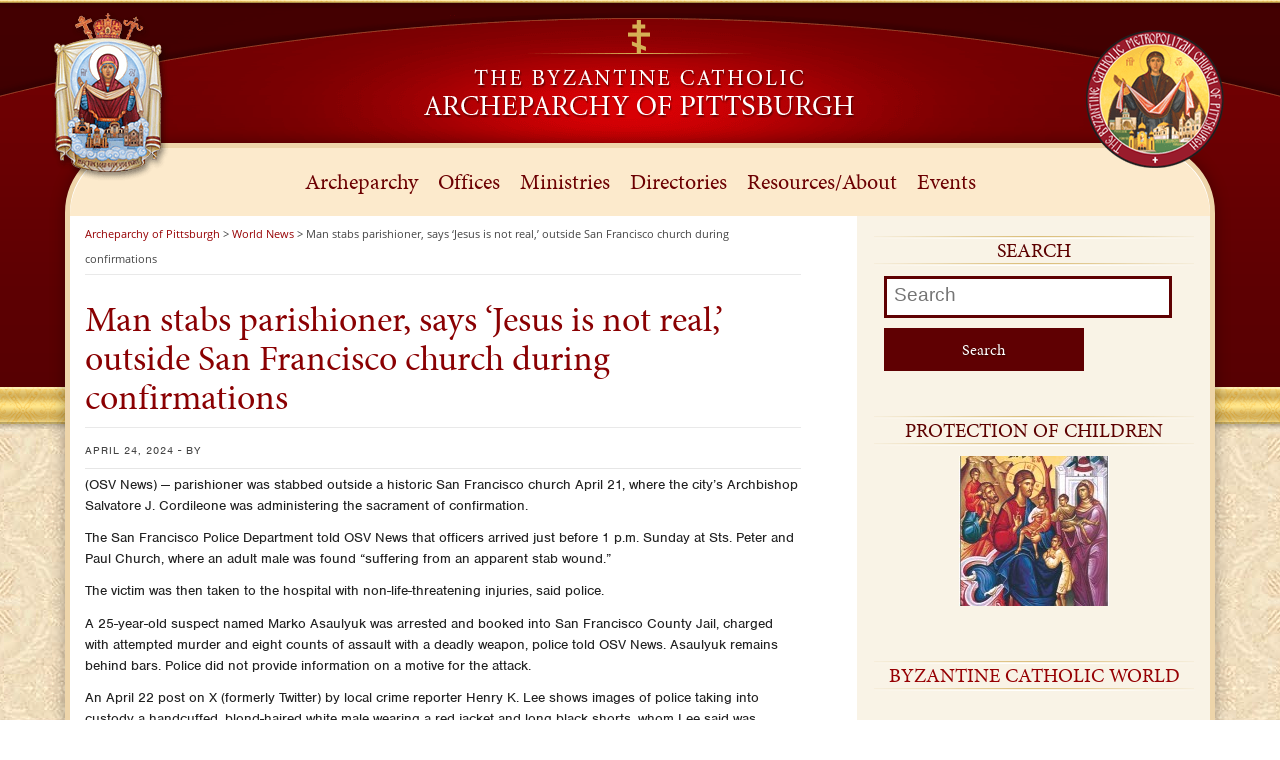

--- FILE ---
content_type: text/html; charset=UTF-8
request_url: https://archpitt.org/man-stabs-parishioner-says-jesus-is-not-real-outside-san-francisco-church-during-confirmations/
body_size: 14113
content:
<!DOCTYPE html>
<meta http-equiv="X-UA-Compatible" content="IE=9">
<!--[if IE 6]>
<html id="ie6" lang="en-US">
<![endif]-->
<!--[if IE 7]>
<html id="ie7" lang="en-US">
<![endif]-->
<!--[if IE 8]>
<html id="ie8" lang="en-US">
<![endif]-->
<!--[if !(IE 6) | !(IE 7) | !(IE 8)  ]><!-->
<html lang="en-US">
<!--<![endif]-->
<head>
<script src="//use.typekit.net/snl8ogs.js"></script>
<script>try{Typekit.load();}catch(e){}</script>
<meta charset="UTF-8" />
<meta http-equiv="X-UA-Compatible" content="IE=Edge;chrome=1" >
<meta name="viewport" content="width=device-width, initial-scale=1.0"> 
<title>Man stabs parishioner, says ‘Jesus is not real,’ outside San Francisco church during confirmations | Archeparchy of Pittsburgh</title>

<link rel="profile" href="http://gmpg.org/xfn/11" />
	<link rel="stylesheet" type="text/css" media="all" href="https://archpitt.org/wp-content/themes/archeparchy/style.css" />
	<link rel="stylesheet" href="https://archpitt.org/wp-content/themes/archeparchy/columnal.css" type="text/css" media="screen" />
	<!-- Fixes for IE -->
		<!--[if lt IE 9]>
    		<link rel="stylesheet" href="https://archpitt.org/wp-content/themes/archeparchy/ie.css" type="text/css" media="screen" />
		<![endif]-->
	<!--[if lte IE 7]>
		<link rel="stylesheet" href="https://archpitt.org/wp-content/themes/archeparchy/fixed-984px-ie.css" type="text/css" media="screen" />
	<![endif]-->
	<!-- End fixes for IE -->
    <link rel="stylesheet" href="https://archpitt.org/wp-content/themes/archeparchy/custom.css" type="text/css" media="screen" />
<link rel="pingback" href="https://archpitt.org/xmlrpc.php" />
<!--[if lt IE 9]>
<script src="https://archpitt.org/wp-content/themes/archeparchy/js/html5.js" type="text/javascript"></script>
<![endif]-->
<meta name='robots' content='max-image-preview:large' />
<link rel="alternate" type="application/rss+xml" title="Archeparchy of Pittsburgh &raquo; Feed" href="https://archpitt.org/feed/" />
<link rel="alternate" type="application/rss+xml" title="Archeparchy of Pittsburgh &raquo; Comments Feed" href="https://archpitt.org/comments/feed/" />
<link rel="alternate" type="text/calendar" title="Archeparchy of Pittsburgh &raquo; iCal Feed" href="https://archpitt.org/events/?ical=1" />
<link rel="alternate" title="oEmbed (JSON)" type="application/json+oembed" href="https://archpitt.org/wp-json/oembed/1.0/embed?url=https%3A%2F%2Farchpitt.org%2Fman-stabs-parishioner-says-jesus-is-not-real-outside-san-francisco-church-during-confirmations%2F" />
<link rel="alternate" title="oEmbed (XML)" type="text/xml+oembed" href="https://archpitt.org/wp-json/oembed/1.0/embed?url=https%3A%2F%2Farchpitt.org%2Fman-stabs-parishioner-says-jesus-is-not-real-outside-san-francisco-church-during-confirmations%2F&#038;format=xml" />
<style id='wp-img-auto-sizes-contain-inline-css' type='text/css'>
img:is([sizes=auto i],[sizes^="auto," i]){contain-intrinsic-size:3000px 1500px}
/*# sourceURL=wp-img-auto-sizes-contain-inline-css */
</style>
<link rel='stylesheet' id='embed-pdf-viewer-css' href='https://archpitt.org/wp-content/plugins/embed-pdf-viewer/css/embed-pdf-viewer.css?ver=2.4.6' type='text/css' media='screen' />
<link rel='stylesheet' id='wpra-lightbox-css' href='https://archpitt.org/wp-content/plugins/wp-rss-aggregator/core/css/jquery-colorbox.css?ver=1.4.33' type='text/css' media='all' />
<style id='wp-emoji-styles-inline-css' type='text/css'>

	img.wp-smiley, img.emoji {
		display: inline !important;
		border: none !important;
		box-shadow: none !important;
		height: 1em !important;
		width: 1em !important;
		margin: 0 0.07em !important;
		vertical-align: -0.1em !important;
		background: none !important;
		padding: 0 !important;
	}
/*# sourceURL=wp-emoji-styles-inline-css */
</style>
<link rel='stylesheet' id='mediaelement-css' href='https://archpitt.org/wp-includes/js/mediaelement/mediaelementplayer-legacy.min.css?ver=4.2.17' type='text/css' media='all' />
<link rel='stylesheet' id='wp-mediaelement-css' href='https://archpitt.org/wp-includes/js/mediaelement/wp-mediaelement.min.css?ver=6.9' type='text/css' media='all' />
<link rel='stylesheet' id='view_editor_gutenberg_frontend_assets-css' href='https://archpitt.org/wp-content/plugins/wp-views/public/css/views-frontend.css?ver=3.6.21' type='text/css' media='all' />
<style id='view_editor_gutenberg_frontend_assets-inline-css' type='text/css'>
.wpv-sort-list-dropdown.wpv-sort-list-dropdown-style-default > span.wpv-sort-list,.wpv-sort-list-dropdown.wpv-sort-list-dropdown-style-default .wpv-sort-list-item {border-color: #cdcdcd;}.wpv-sort-list-dropdown.wpv-sort-list-dropdown-style-default .wpv-sort-list-item a {color: #444;background-color: #fff;}.wpv-sort-list-dropdown.wpv-sort-list-dropdown-style-default a:hover,.wpv-sort-list-dropdown.wpv-sort-list-dropdown-style-default a:focus {color: #000;background-color: #eee;}.wpv-sort-list-dropdown.wpv-sort-list-dropdown-style-default .wpv-sort-list-item.wpv-sort-list-current a {color: #000;background-color: #eee;}
.wpv-sort-list-dropdown.wpv-sort-list-dropdown-style-default > span.wpv-sort-list,.wpv-sort-list-dropdown.wpv-sort-list-dropdown-style-default .wpv-sort-list-item {border-color: #cdcdcd;}.wpv-sort-list-dropdown.wpv-sort-list-dropdown-style-default .wpv-sort-list-item a {color: #444;background-color: #fff;}.wpv-sort-list-dropdown.wpv-sort-list-dropdown-style-default a:hover,.wpv-sort-list-dropdown.wpv-sort-list-dropdown-style-default a:focus {color: #000;background-color: #eee;}.wpv-sort-list-dropdown.wpv-sort-list-dropdown-style-default .wpv-sort-list-item.wpv-sort-list-current a {color: #000;background-color: #eee;}.wpv-sort-list-dropdown.wpv-sort-list-dropdown-style-grey > span.wpv-sort-list,.wpv-sort-list-dropdown.wpv-sort-list-dropdown-style-grey .wpv-sort-list-item {border-color: #cdcdcd;}.wpv-sort-list-dropdown.wpv-sort-list-dropdown-style-grey .wpv-sort-list-item a {color: #444;background-color: #eeeeee;}.wpv-sort-list-dropdown.wpv-sort-list-dropdown-style-grey a:hover,.wpv-sort-list-dropdown.wpv-sort-list-dropdown-style-grey a:focus {color: #000;background-color: #e5e5e5;}.wpv-sort-list-dropdown.wpv-sort-list-dropdown-style-grey .wpv-sort-list-item.wpv-sort-list-current a {color: #000;background-color: #e5e5e5;}
.wpv-sort-list-dropdown.wpv-sort-list-dropdown-style-default > span.wpv-sort-list,.wpv-sort-list-dropdown.wpv-sort-list-dropdown-style-default .wpv-sort-list-item {border-color: #cdcdcd;}.wpv-sort-list-dropdown.wpv-sort-list-dropdown-style-default .wpv-sort-list-item a {color: #444;background-color: #fff;}.wpv-sort-list-dropdown.wpv-sort-list-dropdown-style-default a:hover,.wpv-sort-list-dropdown.wpv-sort-list-dropdown-style-default a:focus {color: #000;background-color: #eee;}.wpv-sort-list-dropdown.wpv-sort-list-dropdown-style-default .wpv-sort-list-item.wpv-sort-list-current a {color: #000;background-color: #eee;}.wpv-sort-list-dropdown.wpv-sort-list-dropdown-style-grey > span.wpv-sort-list,.wpv-sort-list-dropdown.wpv-sort-list-dropdown-style-grey .wpv-sort-list-item {border-color: #cdcdcd;}.wpv-sort-list-dropdown.wpv-sort-list-dropdown-style-grey .wpv-sort-list-item a {color: #444;background-color: #eeeeee;}.wpv-sort-list-dropdown.wpv-sort-list-dropdown-style-grey a:hover,.wpv-sort-list-dropdown.wpv-sort-list-dropdown-style-grey a:focus {color: #000;background-color: #e5e5e5;}.wpv-sort-list-dropdown.wpv-sort-list-dropdown-style-grey .wpv-sort-list-item.wpv-sort-list-current a {color: #000;background-color: #e5e5e5;}.wpv-sort-list-dropdown.wpv-sort-list-dropdown-style-blue > span.wpv-sort-list,.wpv-sort-list-dropdown.wpv-sort-list-dropdown-style-blue .wpv-sort-list-item {border-color: #0099cc;}.wpv-sort-list-dropdown.wpv-sort-list-dropdown-style-blue .wpv-sort-list-item a {color: #444;background-color: #cbddeb;}.wpv-sort-list-dropdown.wpv-sort-list-dropdown-style-blue a:hover,.wpv-sort-list-dropdown.wpv-sort-list-dropdown-style-blue a:focus {color: #000;background-color: #95bedd;}.wpv-sort-list-dropdown.wpv-sort-list-dropdown-style-blue .wpv-sort-list-item.wpv-sort-list-current a {color: #000;background-color: #95bedd;}
/*# sourceURL=view_editor_gutenberg_frontend_assets-inline-css */
</style>
<link rel='stylesheet' id='pta_directory-style-css' href='https://archpitt.org/wp-content/plugins/pta-member-directory/includes/css/pta-contact-form.css?ver=6.9' type='text/css' media='all' />
<link rel='stylesheet' id='toolset-maps-fixes-css' href='//archpitt.org/wp-content/plugins/toolset-maps/resources/css/toolset_maps_fixes.css?ver=2.2.1' type='text/css' media='all' />
<link rel='stylesheet' id='ubermenu-css' href='https://archpitt.org/wp-content/plugins/ubermenu/pro/assets/css/ubermenu.min.css?ver=3.8.5' type='text/css' media='all' />
<link rel='stylesheet' id='ubermenu-vanilla-css' href='https://archpitt.org/wp-content/plugins/ubermenu/assets/css/skins/vanilla.css?ver=6.9' type='text/css' media='all' />
<link rel='stylesheet' id='ubermenu-font-awesome-all-css' href='https://archpitt.org/wp-content/plugins/ubermenu/assets/fontawesome/css/all.min.css?ver=6.9' type='text/css' media='all' />
<link rel='stylesheet' id='afg_swipebox_css-css' href='https://archpitt.org/wp-content/plugins/awesome-flickr-gallery-plugin/swipebox/css/swipebox.min.css?ver=6.9' type='text/css' media='all' />
<link rel='stylesheet' id='afg_css-css' href='https://archpitt.org/wp-content/plugins/awesome-flickr-gallery-plugin/afg.css?ver=6.9' type='text/css' media='all' />
<script type="text/javascript" src="https://archpitt.org/wp-content/plugins/wp-views/vendor/toolset/common-es/public/toolset-common-es-frontend.js?ver=175000" id="toolset-common-es-frontend-js"></script>
<script type="text/javascript" src="https://archpitt.org/wp-includes/js/jquery/jquery.min.js?ver=3.7.1" id="jquery-core-js"></script>
<script type="text/javascript" src="https://archpitt.org/wp-includes/js/jquery/jquery-migrate.min.js?ver=3.4.1" id="jquery-migrate-js"></script>
<script type="text/javascript" src="//archpitt.org/wp-content/plugins/revslider/sr6/assets/js/rbtools.min.js?ver=6.7.40" async id="tp-tools-js"></script>
<script type="text/javascript" src="//archpitt.org/wp-content/plugins/revslider/sr6/assets/js/rs6.min.js?ver=6.7.40" async id="revmin-js"></script>
<script type="text/javascript" src="https://archpitt.org/wp-content/plugins/awesome-flickr-gallery-plugin/swipebox/js/jquery.swipebox.min.js?ver=6.9" id="afg_swipebox_script-js"></script>
<script type="text/javascript" src="https://archpitt.org/wp-content/plugins/awesome-flickr-gallery-plugin/swipebox/myswipebox.js?ver=6.9" id="afg_swipebox_js-js"></script>
<link rel="https://api.w.org/" href="https://archpitt.org/wp-json/" /><link rel="alternate" title="JSON" type="application/json" href="https://archpitt.org/wp-json/wp/v2/posts/67871" /><link rel="EditURI" type="application/rsd+xml" title="RSD" href="https://archpitt.org/xmlrpc.php?rsd" />
<link rel="canonical" href="https://archpitt.org/man-stabs-parishioner-says-jesus-is-not-real-outside-san-francisco-church-during-confirmations/" />
<link rel='shortlink' href='https://archpitt.org/?p=67871' />
<style type="text/css">/* Start writing your custom CSS here */</style><script type='text/javascript' data-cfasync='false'>var _mmunch = {'front': false, 'page': false, 'post': false, 'category': false, 'author': false, 'search': false, 'attachment': false, 'tag': false};_mmunch['post'] = true; _mmunch['postData'] = {"ID":67871,"post_name":"man-stabs-parishioner-says-jesus-is-not-real-outside-san-francisco-church-during-confirmations","post_title":"Man stabs parishioner, says \u2018Jesus is not real,\u2019 outside San Francisco church during confirmations","post_type":"post","post_author":"4","post_status":"publish"}; _mmunch['postCategories'] = [{"term_id":158,"name":"World News","slug":"world-news","term_group":0,"term_taxonomy_id":158,"taxonomy":"category","description":"","parent":0,"count":12867,"filter":"raw","cat_ID":158,"category_count":12867,"category_description":"","cat_name":"World News","category_nicename":"world-news","category_parent":0}]; _mmunch['postTags'] = false; _mmunch['postAuthor'] = {"name":"","ID":""};</script><script data-cfasync="false" src="//a.mailmunch.co/app/v1/site.js" id="mailmunch-script" data-plugin="mc_mm" data-mailmunch-site-id="83329" async></script><style id="ubermenu-custom-generated-css">
/** Font Awesome 4 Compatibility **/
.fa{font-style:normal;font-variant:normal;font-weight:normal;font-family:FontAwesome;}

/** UberMenu Custom Menu Styles (Customizer) **/
/* main */
 .ubermenu-main .ubermenu-item-level-0 > .ubermenu-target { font-size:22px; text-transform:none; color:#6c0002; padding-left:10px; padding-right:10px; }
 .ubermenu-main .ubermenu-nav .ubermenu-item.ubermenu-item-level-0 > .ubermenu-target { font-weight:normal; }
 .ubermenu.ubermenu-main .ubermenu-item-level-0:hover > .ubermenu-target, .ubermenu-main .ubermenu-item-level-0.ubermenu-active > .ubermenu-target { color:#a0002a; }
 .ubermenu-main .ubermenu-item-level-0 > .ubermenu-target, .ubermenu-main .ubermenu-item-level-0 > .ubermenu-custom-content.ubermenu-custom-content-padded { padding-top:20px; padding-bottom:20px; }
 .ubermenu-main.ubermenu-sub-indicators .ubermenu-item-level-0.ubermenu-has-submenu-drop > .ubermenu-target:not(.ubermenu-noindicator) { padding-right:25px; }
 .ubermenu-main.ubermenu-sub-indicators .ubermenu-item-level-0.ubermenu-has-submenu-drop > .ubermenu-target.ubermenu-noindicator { padding-right:10px; }
 .ubermenu-main .ubermenu-submenu.ubermenu-submenu-drop { background-color:#fcf2e3; border:1px solid #edcc93; }
 .ubermenu-main .ubermenu-submenu .ubermenu-item-header > .ubermenu-target { color:#0a0a0a; }
 .ubermenu-main .ubermenu-submenu .ubermenu-item-header > .ubermenu-target:hover { color:#771515; }
 .ubermenu-main .ubermenu-submenu .ubermenu-item-header.ubermenu-current-menu-item > .ubermenu-target { color:#c40b0b; }
 .ubermenu-main .ubermenu-nav .ubermenu-submenu .ubermenu-item-header > .ubermenu-target { font-weight:bold; }
 .ubermenu-main .ubermenu-submenu .ubermenu-item-header.ubermenu-has-submenu-stack > .ubermenu-target { border-bottom:1px solid #ededed; }
 .ubermenu-main .ubermenu-item-normal > .ubermenu-target { color:#282828; }
 .ubermenu.ubermenu-main .ubermenu-item-normal > .ubermenu-target:hover, .ubermenu.ubermenu-main .ubermenu-item-normal.ubermenu-active > .ubermenu-target { color:#ffffff; background-color:#6c0002; }
 .ubermenu-main .ubermenu-item-normal.ubermenu-current-menu-item > .ubermenu-target { color:#770707; }


/** UberMenu Custom Menu Item Styles (Menu Item Settings) **/
/* 1955 */   .ubermenu .ubermenu-submenu.ubermenu-submenu-id-1955 { padding:0 0 10px 0; }

/* Status: Loaded from Transient */

</style><meta name="tec-api-version" content="v1"><meta name="tec-api-origin" content="https://archpitt.org"><link rel="alternate" href="https://archpitt.org/wp-json/tribe/events/v1/" /> <script> window.addEventListener("load",function(){ var c={script:false,link:false}; function ls(s) { if(!['script','link'].includes(s)||c[s]){return;}c[s]=true; var d=document,f=d.getElementsByTagName(s)[0],j=d.createElement(s); if(s==='script'){j.async=true;j.src='https://archpitt.org/wp-content/plugins/wp-views/vendor/toolset/blocks/public/js/frontend.js?v=1.6.17';}else{ j.rel='stylesheet';j.href='https://archpitt.org/wp-content/plugins/wp-views/vendor/toolset/blocks/public/css/style.css?v=1.6.17';} f.parentNode.insertBefore(j, f); }; function ex(){ls('script');ls('link')} window.addEventListener("scroll", ex, {once: true}); if (('IntersectionObserver' in window) && ('IntersectionObserverEntry' in window) && ('intersectionRatio' in window.IntersectionObserverEntry.prototype)) { var i = 0, fb = document.querySelectorAll("[class^='tb-']"), o = new IntersectionObserver(es => { es.forEach(e => { o.unobserve(e.target); if (e.intersectionRatio > 0) { ex();o.disconnect();}else{ i++;if(fb.length>i){o.observe(fb[i])}} }) }); if (fb.length) { o.observe(fb[i]) } } }) </script>
	<noscript>
		<link rel="stylesheet" href="https://archpitt.org/wp-content/plugins/wp-views/vendor/toolset/blocks/public/css/style.css">
	</noscript><meta name="generator" content="Powered by Slider Revolution 6.7.40 - responsive, Mobile-Friendly Slider Plugin for WordPress with comfortable drag and drop interface." />
<script>function setREVStartSize(e){
			//window.requestAnimationFrame(function() {
				window.RSIW = window.RSIW===undefined ? window.innerWidth : window.RSIW;
				window.RSIH = window.RSIH===undefined ? window.innerHeight : window.RSIH;
				try {
					var pw = document.getElementById(e.c).parentNode.offsetWidth,
						newh;
					pw = pw===0 || isNaN(pw) || (e.l=="fullwidth" || e.layout=="fullwidth") ? window.RSIW : pw;
					e.tabw = e.tabw===undefined ? 0 : parseInt(e.tabw);
					e.thumbw = e.thumbw===undefined ? 0 : parseInt(e.thumbw);
					e.tabh = e.tabh===undefined ? 0 : parseInt(e.tabh);
					e.thumbh = e.thumbh===undefined ? 0 : parseInt(e.thumbh);
					e.tabhide = e.tabhide===undefined ? 0 : parseInt(e.tabhide);
					e.thumbhide = e.thumbhide===undefined ? 0 : parseInt(e.thumbhide);
					e.mh = e.mh===undefined || e.mh=="" || e.mh==="auto" ? 0 : parseInt(e.mh,0);
					if(e.layout==="fullscreen" || e.l==="fullscreen")
						newh = Math.max(e.mh,window.RSIH);
					else{
						e.gw = Array.isArray(e.gw) ? e.gw : [e.gw];
						for (var i in e.rl) if (e.gw[i]===undefined || e.gw[i]===0) e.gw[i] = e.gw[i-1];
						e.gh = e.el===undefined || e.el==="" || (Array.isArray(e.el) && e.el.length==0)? e.gh : e.el;
						e.gh = Array.isArray(e.gh) ? e.gh : [e.gh];
						for (var i in e.rl) if (e.gh[i]===undefined || e.gh[i]===0) e.gh[i] = e.gh[i-1];
											
						var nl = new Array(e.rl.length),
							ix = 0,
							sl;
						e.tabw = e.tabhide>=pw ? 0 : e.tabw;
						e.thumbw = e.thumbhide>=pw ? 0 : e.thumbw;
						e.tabh = e.tabhide>=pw ? 0 : e.tabh;
						e.thumbh = e.thumbhide>=pw ? 0 : e.thumbh;
						for (var i in e.rl) nl[i] = e.rl[i]<window.RSIW ? 0 : e.rl[i];
						sl = nl[0];
						for (var i in nl) if (sl>nl[i] && nl[i]>0) { sl = nl[i]; ix=i;}
						var m = pw>(e.gw[ix]+e.tabw+e.thumbw) ? 1 : (pw-(e.tabw+e.thumbw)) / (e.gw[ix]);
						newh =  (e.gh[ix] * m) + (e.tabh + e.thumbh);
					}
					var el = document.getElementById(e.c);
					if (el!==null && el) el.style.height = newh+"px";
					el = document.getElementById(e.c+"_wrapper");
					if (el!==null && el) {
						el.style.height = newh+"px";
						el.style.display = "block";
					}
				} catch(e){
					console.log("Failure at Presize of Slider:" + e)
				}
			//});
		  };</script>
		<style type="text/css" id="wp-custom-css">
			.ubermenu, .ubermenu-nav {
    z-index: auto;
}
.simcal-day-number {
    background: #5f0002!important;
}

.single-calendar .col_4 {
		display: none;
}

.single-calendar .calendar {
	width: 100%;
	margin-right:0
}

.simcal-today .simcal-events-dots {
	background: rgba(0,0,0,.1);
}

.simcal-default-calendar-grid.simcal-default-calendar-light .simcal-event:hover {
	text-decoration:none
}		</style>
		<meta name="google-site-verification" content="iIcEVxfmTpeno25JjfRGPlHaf_wA227lOpjS6mmfQxg" />
<!-- Global site tag (gtag.js) - Google Analytics -->
<script async src="https://www.googletagmanager.com/gtag/js?id=UA-65387216-1"></script>
<script>
  window.dataLayer = window.dataLayer || [];
  function gtag(){dataLayer.push(arguments);}
  gtag('js', new Date());

  gtag('config', 'UA-65387216-1');
</script>

<link rel='stylesheet' id='rs-plugin-settings-css' href='//archpitt.org/wp-content/plugins/revslider/sr6/assets/css/rs6.css?ver=6.7.40' type='text/css' media='all' />
<style id='rs-plugin-settings-inline-css' type='text/css'>
.tp-caption a{color:#ff7302;text-shadow:none;-webkit-transition:all 0.2s ease-out;-moz-transition:all 0.2s ease-out;-o-transition:all 0.2s ease-out;-ms-transition:all 0.2s ease-out}.tp-caption a:hover{color:#ffa902}
/*# sourceURL=rs-plugin-settings-inline-css */
</style>
</head>

<body class="wp-singular post-template-default single single-post postid-67871 single-format-standard wp-theme-archeparchy tribe-no-js singular">
<div id="fb-root"></div>
<script>(function(d, s, id) {
  var js, fjs = d.getElementsByTagName(s)[0];
  if (d.getElementById(id)) return;
  js = d.createElement(s); js.id = id;
  js.src = "//connect.facebook.net/en_US/sdk.js#xfbml=1&version=v2.4";
  fjs.parentNode.insertBefore(js, fjs);
}(document, 'script', 'facebook-jssdk'));</script>
	
<div class="container masthead_container">
	<div class="row" style="overflow: visible;">
    	<div class="col_2">&nbsp;
        	<img class="top_logo top_left_logo" src="https://archpitt.org/wp-content/themes/archeparchy/images/ABWseal-official.png" alt=""/>
        </div><!--col_1-->
    	<div class="col_8">
        	<a href="https://archpitt.org"><img class="site_logo" src="https://archpitt.org/wp-content/themes/archeparchy/images/site_logo.png"  alt=""/></a>
        </div><!--col_10-->
    	<div class="col_2 last">&nbsp;
        	<img class="top_logo top_right_logo" src="https://archpitt.org/wp-content/themes/archeparchy/images/metropolitan-church-logo-2010.png" alt=""/>
        </div><!--col_1-->
        <div class="clear"></div>
    </div><!--row-->
</div><!--container masthead_container-->
<div class="white_paper">
<div class="container nav_container">
	<div class="row" style="overflow: visible;">
    	<div class="col_12">
        	
<!-- UberMenu [Configuration:main] [Theme Loc:primary] [Integration:auto] -->
<a class="ubermenu-responsive-toggle ubermenu-responsive-toggle-main ubermenu-skin-vanilla ubermenu-loc-primary ubermenu-responsive-toggle-content-align-left ubermenu-responsive-toggle-align-full " tabindex="0" data-ubermenu-target="ubermenu-main-107-primary-2"   aria-label="Toggle 1-Primary"><i class="fas fa-bars" ></i>Menu</a><nav id="ubermenu-main-107-primary-2" class="ubermenu ubermenu-nojs ubermenu-main ubermenu-menu-107 ubermenu-loc-primary ubermenu-responsive ubermenu-responsive-default ubermenu-responsive-collapse ubermenu-horizontal ubermenu-transition-shift ubermenu-trigger-hover_intent ubermenu-skin-vanilla  ubermenu-bar-align-full ubermenu-items-align-center ubermenu-bound ubermenu-disable-submenu-scroll ubermenu-retractors-responsive ubermenu-submenu-indicator-closes"><ul id="ubermenu-nav-main-107-primary" class="ubermenu-nav" data-title="1-Primary"><li id="menu-item-1954" class="ubermenu-item ubermenu-item-type-post_type ubermenu-item-object-post ubermenu-item-has-children ubermenu-item-1954 ubermenu-item-level-0 ubermenu-column ubermenu-column-auto ubermenu-has-submenu-drop ubermenu-has-submenu-flyout" ><span class="ubermenu-target ubermenu-item-layout-default ubermenu-item-layout-text_only" tabindex="0"><span class="ubermenu-target-title ubermenu-target-text">Archeparchy</span></span><ul  class="ubermenu-submenu ubermenu-submenu-id-1954 ubermenu-submenu-type-flyout ubermenu-submenu-drop ubermenu-submenu-align-left_edge_item"  ><li id="menu-item-1963" class="ubermenu-item ubermenu-item-type-post_type ubermenu-item-object-post ubermenu-item-has-children ubermenu-item-1963 ubermenu-item-auto ubermenu-item-normal ubermenu-item-level-1 ubermenu-has-submenu-drop ubermenu-has-submenu-flyout" ><a class="ubermenu-target ubermenu-item-layout-default ubermenu-item-layout-text_only" href="https://archpitt.org/metropolitan-archbishop/"><span class="ubermenu-target-title ubermenu-target-text">Archbishop</span></a><ul  class="ubermenu-submenu ubermenu-submenu-id-1963 ubermenu-submenu-type-flyout ubermenu-submenu-drop ubermenu-submenu-align-left_edge_item"  ><li id="menu-item-1983" class="ubermenu-item ubermenu-item-type-taxonomy ubermenu-item-object-category ubermenu-item-1983 ubermenu-item-auto ubermenu-item-normal ubermenu-item-level-2" ><a class="ubermenu-target ubermenu-item-layout-default ubermenu-item-layout-text_only" href="https://archpitt.org/category/archeparchy/announcements/"><span class="ubermenu-target-title ubermenu-target-text">Official Announcements</span></a></li><li id="menu-item-1989" class="ubermenu-item ubermenu-item-type-post_type ubermenu-item-object-post ubermenu-item-1989 ubermenu-item-auto ubermenu-item-normal ubermenu-item-level-2" ><a class="ubermenu-target ubermenu-item-layout-default ubermenu-item-layout-text_only" href="https://archpitt.org/official-appointments/"><span class="ubermenu-target-title ubermenu-target-text">Official Appointments</span></a></li><li id="menu-item-1997" class="ubermenu-item ubermenu-item-type-taxonomy ubermenu-item-object-category ubermenu-item-1997 ubermenu-item-auto ubermenu-item-normal ubermenu-item-level-2" ><a class="ubermenu-target ubermenu-item-layout-default ubermenu-item-layout-text_only" href="https://archpitt.org/category/archeparchy/statements/"><span class="ubermenu-target-title ubermenu-target-text">Official Statements</span></a></li><li id="menu-item-2002" class="ubermenu-item ubermenu-item-type-post_type ubermenu-item-object-post ubermenu-item-2002 ubermenu-item-auto ubermenu-item-normal ubermenu-item-level-2" ><a class="ubermenu-target ubermenu-item-layout-default ubermenu-item-layout-text_only" href="https://archpitt.org/homilies/"><span class="ubermenu-target-title ubermenu-target-text">Homilies</span></a></li><li id="menu-item-2007" class="ubermenu-item ubermenu-item-type-taxonomy ubermenu-item-object-category ubermenu-item-2007 ubermenu-item-auto ubermenu-item-normal ubermenu-item-level-2" ><a class="ubermenu-target ubermenu-item-layout-default ubermenu-item-layout-text_only" href="https://archpitt.org/category/archeparchy/archbishop/pastorals/"><span class="ubermenu-target-title ubermenu-target-text">Pastoral Letters</span></a></li><li class="ubermenu-retractor ubermenu-retractor-mobile"><i class="fas fa-times"></i> Close</li></ul></li><li id="menu-item-1967" class="ubermenu-item ubermenu-item-type-post_type ubermenu-item-object-post ubermenu-item-has-children ubermenu-item-1967 ubermenu-item-auto ubermenu-item-normal ubermenu-item-level-1 ubermenu-has-submenu-drop ubermenu-has-submenu-flyout" ><a class="ubermenu-target ubermenu-item-layout-default ubermenu-item-layout-text_only" href="https://archpitt.org/officials/"><span class="ubermenu-target-title ubermenu-target-text">Officials</span></a><ul  class="ubermenu-submenu ubermenu-submenu-id-1967 ubermenu-submenu-type-flyout ubermenu-submenu-drop ubermenu-submenu-align-left_edge_item"  ><li id="menu-item-4882" class="ubermenu-item ubermenu-item-type-post_type ubermenu-item-object-page ubermenu-item-4882 ubermenu-item-auto ubermenu-item-normal ubermenu-item-level-2" ><a class="ubermenu-target ubermenu-item-layout-default ubermenu-item-layout-text_only" href="https://archpitt.org/curia/"><span class="ubermenu-target-title ubermenu-target-text">Curia</span></a></li><li id="menu-item-4886" class="ubermenu-item ubermenu-item-type-post_type ubermenu-item-object-page ubermenu-item-4886 ubermenu-item-auto ubermenu-item-normal ubermenu-item-level-2" ><a class="ubermenu-target ubermenu-item-layout-default ubermenu-item-layout-text_only" href="https://archpitt.org/consultors/"><span class="ubermenu-target-title ubermenu-target-text">Consultors</span></a></li><li id="menu-item-4893" class="ubermenu-item ubermenu-item-type-post_type ubermenu-item-object-page ubermenu-item-4893 ubermenu-item-auto ubermenu-item-normal ubermenu-item-level-2" ><a class="ubermenu-target ubermenu-item-layout-default ubermenu-item-layout-text_only" href="https://archpitt.org/finance-council/"><span class="ubermenu-target-title ubermenu-target-text">Finance Council</span></a></li><li id="menu-item-4898" class="ubermenu-item ubermenu-item-type-post_type ubermenu-item-object-page ubermenu-item-4898 ubermenu-item-auto ubermenu-item-normal ubermenu-item-level-2" ><a class="ubermenu-target ubermenu-item-layout-default ubermenu-item-layout-text_only" href="https://archpitt.org/presbyteral-council/"><span class="ubermenu-target-title ubermenu-target-text">Presbyteral Council</span></a></li><li id="menu-item-4963" class="ubermenu-item ubermenu-item-type-post_type ubermenu-item-object-page ubermenu-item-4963 ubermenu-item-auto ubermenu-item-normal ubermenu-item-level-2" ><a class="ubermenu-target ubermenu-item-layout-default ubermenu-item-layout-text_only" href="https://archpitt.org/tribunal/"><span class="ubermenu-target-title ubermenu-target-text">Tribunal</span></a></li><li id="menu-item-4958" class="ubermenu-item ubermenu-item-type-post_type ubermenu-item-object-page ubermenu-item-4958 ubermenu-item-auto ubermenu-item-normal ubermenu-item-level-2" ><a class="ubermenu-target ubermenu-item-layout-default ubermenu-item-layout-text_only" href="https://archpitt.org/protopresbyters/"><span class="ubermenu-target-title ubermenu-target-text">Protopresbyters</span></a></li><li class="ubermenu-retractor ubermenu-retractor-mobile"><i class="fas fa-times"></i> Close</li></ul></li><li id="menu-item-1969" class="ubermenu-item ubermenu-item-type-post_type ubermenu-item-object-post ubermenu-item-has-children ubermenu-item-1969 ubermenu-item-auto ubermenu-item-normal ubermenu-item-level-1 ubermenu-has-submenu-drop ubermenu-has-submenu-flyout" ><a class="ubermenu-target ubermenu-item-layout-default ubermenu-item-layout-text_only" href="https://archpitt.org/boards/"><span class="ubermenu-target-title ubermenu-target-text">Boards</span></a><ul  class="ubermenu-submenu ubermenu-submenu-id-1969 ubermenu-submenu-type-flyout ubermenu-submenu-drop ubermenu-submenu-align-left_edge_item"  ><li id="menu-item-4969" class="ubermenu-item ubermenu-item-type-post_type ubermenu-item-object-page ubermenu-item-4969 ubermenu-item-auto ubermenu-item-normal ubermenu-item-level-2" ><a class="ubermenu-target ubermenu-item-layout-default ubermenu-item-layout-text_only" href="https://archpitt.org/clergy-pension-board/"><span class="ubermenu-target-title ubermenu-target-text">Clergy Pension Board</span></a></li><li id="menu-item-4968" class="ubermenu-item ubermenu-item-type-post_type ubermenu-item-object-page ubermenu-item-4968 ubermenu-item-auto ubermenu-item-normal ubermenu-item-level-2" ><a class="ubermenu-target ubermenu-item-layout-default ubermenu-item-layout-text_only" href="https://archpitt.org/clergy-placement-board/"><span class="ubermenu-target-title ubermenu-target-text">Clergy Placement Board</span></a></li><li class="ubermenu-retractor ubermenu-retractor-mobile"><i class="fas fa-times"></i> Close</li></ul></li><li id="menu-item-4982" class="ubermenu-item ubermenu-item-type-post_type ubermenu-item-object-page ubermenu-item-4982 ubermenu-item-auto ubermenu-item-normal ubermenu-item-level-1" ><a class="ubermenu-target ubermenu-item-layout-default ubermenu-item-layout-text_only" href="https://archpitt.org/building-and-renovation/"><span class="ubermenu-target-title ubermenu-target-text">Building and Renovation</span></a></li><li id="menu-item-4980" class="ubermenu-item ubermenu-item-type-post_type ubermenu-item-object-page ubermenu-item-4980 ubermenu-item-auto ubermenu-item-normal ubermenu-item-level-1" ><a class="ubermenu-target ubermenu-item-layout-default ubermenu-item-layout-text_only" href="https://archpitt.org/liturgy/"><span class="ubermenu-target-title ubermenu-target-text">Liturgy</span></a></li><li id="menu-item-4979" class="ubermenu-item ubermenu-item-type-post_type ubermenu-item-object-page ubermenu-item-4979 ubermenu-item-auto ubermenu-item-normal ubermenu-item-level-1" ><a class="ubermenu-target ubermenu-item-layout-default ubermenu-item-layout-text_only" href="https://archpitt.org/renewal-and-revitalization/"><span class="ubermenu-target-title ubermenu-target-text">Renewal and Revitalization</span></a></li><li id="menu-item-4991" class="ubermenu-item ubermenu-item-type-post_type ubermenu-item-object-page ubermenu-item-4991 ubermenu-item-auto ubermenu-item-normal ubermenu-item-level-1" ><a class="ubermenu-target ubermenu-item-layout-default ubermenu-item-layout-text_only" href="https://archpitt.org/chancery/"><span class="ubermenu-target-title ubermenu-target-text">Chancery</span></a></li><li id="menu-item-4990" class="ubermenu-item ubermenu-item-type-post_type ubermenu-item-object-page ubermenu-item-4990 ubermenu-item-auto ubermenu-item-normal ubermenu-item-level-1" ><a class="ubermenu-target ubermenu-item-layout-default ubermenu-item-layout-text_only" href="https://archpitt.org/cathedral/"><span class="ubermenu-target-title ubermenu-target-text">Cathedral</span></a></li><li id="menu-item-4989" class="ubermenu-item ubermenu-item-type-post_type ubermenu-item-object-page ubermenu-item-4989 ubermenu-item-auto ubermenu-item-normal ubermenu-item-level-1" ><a class="ubermenu-target ubermenu-item-layout-default ubermenu-item-layout-text_only" href="https://archpitt.org/seminary/"><span class="ubermenu-target-title ubermenu-target-text">Seminary</span></a></li><li id="menu-item-22807" class="ubermenu-item ubermenu-item-type-post_type ubermenu-item-object-post ubermenu-item-22807 ubermenu-item-auto ubermenu-item-normal ubermenu-item-level-1" ><a class="ubermenu-target ubermenu-item-layout-default ubermenu-item-layout-text_only" href="https://archpitt.org/privacy-notice/"><span class="ubermenu-target-title ubermenu-target-text">Eastern Catholic Benefit Plan</span></a></li><li class="ubermenu-retractor ubermenu-retractor-mobile"><i class="fas fa-times"></i> Close</li></ul></li><li id="menu-item-1955" class="ubermenu-item ubermenu-item-type-post_type ubermenu-item-object-post ubermenu-item-has-children ubermenu-item-1955 ubermenu-item-level-0 ubermenu-column ubermenu-column-natural ubermenu-has-submenu-drop ubermenu-has-submenu-mega" ><span class="ubermenu-target ubermenu-item-layout-default ubermenu-item-layout-text_only" tabindex="0"><span class="ubermenu-target-title ubermenu-target-text">Offices</span></span><ul  class="ubermenu-submenu ubermenu-submenu-id-1955 ubermenu-submenu-type-mega ubermenu-submenu-drop ubermenu-submenu-align-center ubermenu-autoclear ubermenu-submenu-padded"  ><li id="menu-item-6613" class="ubermenu-item ubermenu-item-type-post_type ubermenu-item-object-page ubermenu-item-6613 ubermenu-item-auto ubermenu-item-header ubermenu-item-level-1 ubermenu-column ubermenu-column-1-6" ><a class="ubermenu-target ubermenu-item-layout-default ubermenu-item-layout-text_only" href="https://archpitt.org/archives/"><span class="ubermenu-target-title ubermenu-target-text">Archives</span></a></li><li id="menu-item-5248" class="ubermenu-item ubermenu-item-type-post_type ubermenu-item-object-page ubermenu-item-has-children ubermenu-item-5248 ubermenu-item-auto ubermenu-item-header ubermenu-item-level-1 ubermenu-column ubermenu-column-1-6 ubermenu-has-submenu-stack" ><a class="ubermenu-target ubermenu-item-layout-default ubermenu-item-layout-text_only" href="https://archpitt.org/clergy/"><span class="ubermenu-target-title ubermenu-target-text">Clergy</span></a><ul  class="ubermenu-submenu ubermenu-submenu-id-5248 ubermenu-submenu-type-stack"  ><li id="menu-item-5005" class="ubermenu-item ubermenu-item-type-post_type ubermenu-item-object-page ubermenu-item-5005 ubermenu-item-auto ubermenu-item-normal ubermenu-item-level-2 ubermenu-column ubermenu-column-auto" ><a class="ubermenu-target ubermenu-item-layout-default ubermenu-item-layout-text_only" href="https://archpitt.org/clergy-pension-office/"><span class="ubermenu-target-title ubermenu-target-text">Clergy Pension Office</span></a></li></ul></li><li id="menu-item-5011" class="ubermenu-item ubermenu-item-type-post_type ubermenu-item-object-page ubermenu-item-has-children ubermenu-item-5011 ubermenu-item-auto ubermenu-item-header ubermenu-item-level-1 ubermenu-column ubermenu-column-1-6 ubermenu-has-submenu-stack" ><a class="ubermenu-target ubermenu-item-layout-default ubermenu-item-layout-text_only" href="https://archpitt.org/office-of-communications/"><span class="ubermenu-target-title ubermenu-target-text">Communications</span></a><ul  class="ubermenu-submenu ubermenu-submenu-id-5011 ubermenu-submenu-type-auto ubermenu-submenu-type-stack"  ><li id="menu-item-6615" class="ubermenu-item ubermenu-item-type-post_type ubermenu-item-object-page ubermenu-item-has-children ubermenu-item-6615 ubermenu-item-auto ubermenu-item-normal ubermenu-item-level-2 ubermenu-column ubermenu-column-auto ubermenu-has-submenu-drop ubermenu-has-submenu-flyout" ><a class="ubermenu-target ubermenu-item-layout-default ubermenu-item-layout-text_only" href="https://archpitt.org/byzantine-catholic-world/"><span class="ubermenu-target-title ubermenu-target-text">Byzantine Catholic World</span></a><ul  class="ubermenu-submenu ubermenu-submenu-id-6615 ubermenu-submenu-type-flyout ubermenu-submenu-drop ubermenu-submenu-align-left_edge_item"  ><li id="menu-item-4995" class="ubermenu-item ubermenu-item-type-post_type ubermenu-item-object-post ubermenu-item-4995 ubermenu-item-auto ubermenu-item-normal ubermenu-item-level-3" ><a class="ubermenu-target ubermenu-item-layout-default ubermenu-item-layout-text_only" href="https://archpitt.org/subscriptions/"><span class="ubermenu-target-title ubermenu-target-text">Subscriptions</span></a></li><li id="menu-item-4874" class="ubermenu-item ubermenu-item-type-post_type ubermenu-item-object-post ubermenu-item-4874 ubermenu-item-auto ubermenu-item-normal ubermenu-item-level-3" ><a class="ubermenu-target ubermenu-item-layout-default ubermenu-item-layout-text_only" href="https://archpitt.org/publication-guidelines/"><span class="ubermenu-target-title ubermenu-target-text">Publication Guidelines</span></a></li><li class="ubermenu-retractor ubermenu-retractor-mobile"><i class="fas fa-times"></i> Close</li></ul></li></ul></li><li id="menu-item-5019" class="ubermenu-item ubermenu-item-type-post_type ubermenu-item-object-page ubermenu-item-5019 ubermenu-item-auto ubermenu-item-header ubermenu-item-level-1 ubermenu-column ubermenu-column-1-6" ><a class="ubermenu-target ubermenu-item-layout-default ubermenu-item-layout-text_only" href="https://archpitt.org/finance/"><span class="ubermenu-target-title ubermenu-target-text">Finance</span></a></li><li id="menu-item-5022" class="ubermenu-item ubermenu-item-type-post_type ubermenu-item-object-page ubermenu-item-has-children ubermenu-item-5022 ubermenu-item-auto ubermenu-item-header ubermenu-item-level-1 ubermenu-column ubermenu-column-1-6 ubermenu-has-submenu-stack" ><a class="ubermenu-target ubermenu-item-layout-default ubermenu-item-layout-text_only" href="https://archpitt.org/pro-life/"><span class="ubermenu-target-title ubermenu-target-text">Pro-Life</span></a><ul  class="ubermenu-submenu ubermenu-submenu-id-5022 ubermenu-submenu-type-auto ubermenu-submenu-type-stack"  ><li id="menu-item-4879" class="ubermenu-item ubermenu-item-type-post_type ubermenu-item-object-post ubermenu-item-4879 ubermenu-item-auto ubermenu-item-normal ubermenu-item-level-2 ubermenu-column ubermenu-column-auto" ><a class="ubermenu-target ubermenu-item-layout-default ubermenu-item-layout-text_only" href="https://archpitt.org/lifebegins/"><span class="ubermenu-target-title ubermenu-target-text">When Human Life Begins</span></a></li></ul></li><li id="menu-item-5262" class="ubermenu-item ubermenu-item-type-post_type ubermenu-item-object-page ubermenu-item-has-children ubermenu-item-5262 ubermenu-item-auto ubermenu-item-header ubermenu-item-level-1 ubermenu-column ubermenu-column-1-6 ubermenu-has-submenu-stack" ><a class="ubermenu-target ubermenu-item-layout-default ubermenu-item-layout-text_only" href="https://archpitt.org/protection-of-children/"><span class="ubermenu-target-title ubermenu-target-text">Protection of Children and Youth</span></a><ul  class="ubermenu-submenu ubermenu-submenu-id-5262 ubermenu-submenu-type-stack"  ><li id="menu-item-6420" class="ubermenu-item ubermenu-item-type-post_type ubermenu-item-object-post ubermenu-item-6420 ubermenu-item-auto ubermenu-item-normal ubermenu-item-level-2 ubermenu-column ubermenu-column-auto" ><a class="ubermenu-target ubermenu-item-layout-default ubermenu-item-layout-text_only" href="https://archpitt.org/victims-assistance/"><span class="ubermenu-target-title ubermenu-target-text">Victims’ Assistance</span></a></li><li id="menu-item-6410" class="ubermenu-item ubermenu-item-type-post_type ubermenu-item-object-post ubermenu-item-6410 ubermenu-item-auto ubermenu-item-normal ubermenu-item-level-2 ubermenu-column ubermenu-column-auto" ><a class="ubermenu-target ubermenu-item-layout-default ubermenu-item-layout-text_only" href="https://archpitt.org/safe-environment-program/"><span class="ubermenu-target-title ubermenu-target-text">Safe Environment Program</span></a></li><li id="menu-item-23174" class="ubermenu-item ubermenu-item-type-post_type ubermenu-item-object-page ubermenu-item-23174 ubermenu-item-auto ubermenu-item-normal ubermenu-item-level-2 ubermenu-column ubermenu-column-auto" ><a class="ubermenu-target ubermenu-item-layout-default ubermenu-item-layout-text_only" href="https://archpitt.org/protection-of-children/"><span class="ubermenu-target-title ubermenu-target-text">Review Board</span></a></li></ul></li><li id="menu-item-6517" class="ubermenu-item ubermenu-item-type-post_type ubermenu-item-object-page ubermenu-item-has-children ubermenu-item-6517 ubermenu-item-auto ubermenu-item-header ubermenu-item-level-1 ubermenu-column ubermenu-column-1-6 ubermenu-has-submenu-stack" ><a class="ubermenu-target ubermenu-item-layout-default ubermenu-item-layout-text_only" href="https://archpitt.org/religious-education/"><span class="ubermenu-target-title ubermenu-target-text">Office of Religious Education</span></a><ul  class="ubermenu-submenu ubermenu-submenu-id-6517 ubermenu-submenu-type-stack"  ><li id="menu-item-6518" class="ubermenu-item ubermenu-item-type-post_type ubermenu-item-object-page ubermenu-item-6518 ubermenu-item-auto ubermenu-item-normal ubermenu-item-level-2 ubermenu-column ubermenu-column-auto" ><a class="ubermenu-target ubermenu-item-layout-default ubermenu-item-layout-text_only" href="https://archpitt.org/religious-education/womens-day/"><span class="ubermenu-target-title ubermenu-target-text">Women’s Day</span></a></li><li id="menu-item-9808" class="ubermenu-item ubermenu-item-type-post_type ubermenu-item-object-post ubermenu-item-9808 ubermenu-item-auto ubermenu-item-normal ubermenu-item-level-2 ubermenu-column ubermenu-column-auto" ><a class="ubermenu-target ubermenu-item-layout-default ubermenu-item-layout-text_only" href="https://archpitt.org/pre-cana/"><span class="ubermenu-target-title ubermenu-target-text">Pre-Cana</span></a></li><li id="menu-item-24674" class="ubermenu-item ubermenu-item-type-post_type ubermenu-item-object-post ubermenu-item-24674 ubermenu-item-auto ubermenu-item-normal ubermenu-item-level-2 ubermenu-column ubermenu-column-auto" ><a class="ubermenu-target ubermenu-item-layout-default ubermenu-item-layout-text_only" href="https://archpitt.org/spirituality-conference/"><span class="ubermenu-target-title ubermenu-target-text">Spirituality Conference</span></a></li></ul></li><li id="menu-item-5047" class="ubermenu-item ubermenu-item-type-post_type ubermenu-item-object-page ubermenu-item-5047 ubermenu-item-auto ubermenu-item-header ubermenu-item-level-1 ubermenu-column ubermenu-column-1-6" ><a class="ubermenu-target ubermenu-item-layout-default ubermenu-item-layout-text_only" href="https://archpitt.org/tribunal-office/"><span class="ubermenu-target-title ubermenu-target-text">Tribunal Office</span></a></li><li id="menu-item-5051" class="ubermenu-item ubermenu-item-type-post_type ubermenu-item-object-page ubermenu-item-has-children ubermenu-item-5051 ubermenu-item-auto ubermenu-item-header ubermenu-item-level-1 ubermenu-column ubermenu-column-1-6 ubermenu-has-submenu-stack" ><a class="ubermenu-target ubermenu-item-layout-default ubermenu-item-layout-text_only" href="https://archpitt.org/office-of-vocations/"><span class="ubermenu-target-title ubermenu-target-text">Office of Vocations</span></a><ul  class="ubermenu-submenu ubermenu-submenu-id-5051 ubermenu-submenu-type-auto ubermenu-submenu-type-stack"  ><li id="menu-item-6562" class="ubermenu-item ubermenu-item-type-post_type ubermenu-item-object-page ubermenu-item-6562 ubermenu-item-auto ubermenu-item-normal ubermenu-item-level-2 ubermenu-column ubermenu-column-auto" ><a class="ubermenu-target ubermenu-item-layout-default ubermenu-item-layout-text_only" href="https://archpitt.org/seminary/"><span class="ubermenu-target-title ubermenu-target-text">Seminary</span></a></li><li id="menu-item-5062" class="ubermenu-item ubermenu-item-type-post_type ubermenu-item-object-post ubermenu-item-5062 ubermenu-item-auto ubermenu-item-normal ubermenu-item-level-2 ubermenu-column ubermenu-column-auto" ><a class="ubermenu-target ubermenu-item-layout-default ubermenu-item-layout-text_only" href="https://archpitt.org/deacon-formation-program/"><span class="ubermenu-target-title ubermenu-target-text">Deacon Formation Program</span></a></li><li id="menu-item-5052" class="ubermenu-item ubermenu-item-type-post_type ubermenu-item-object-post ubermenu-item-5052 ubermenu-item-auto ubermenu-item-normal ubermenu-item-level-2 ubermenu-column ubermenu-column-auto" ><a class="ubermenu-target ubermenu-item-layout-default ubermenu-item-layout-text_only" href="https://archpitt.org/vocation-events/"><span class="ubermenu-target-title ubermenu-target-text">Vocation Events</span></a></li><li id="menu-item-5063" class="ubermenu-item ubermenu-item-type-post_type ubermenu-item-object-post ubermenu-item-5063 ubermenu-item-auto ubermenu-item-normal ubermenu-item-level-2 ubermenu-column ubermenu-column-auto" ><a class="ubermenu-target ubermenu-item-layout-default ubermenu-item-layout-text_only" href="https://archpitt.org/society-of-saints-cyril-and-methodius/"><span class="ubermenu-target-title ubermenu-target-text">The Society of Saints Cyril and Methodius</span></a></li><li id="menu-item-5069" class="ubermenu-item ubermenu-item-type-post_type ubermenu-item-object-post ubermenu-item-5069 ubermenu-item-auto ubermenu-item-normal ubermenu-item-level-2 ubermenu-column ubermenu-column-auto" ><a class="ubermenu-target ubermenu-item-layout-default ubermenu-item-layout-text_only" href="https://archpitt.org/programs-a-prayers/"><span class="ubermenu-target-title ubermenu-target-text">Programs &#038; Prayers</span></a></li><li id="menu-item-5143" class="ubermenu-item ubermenu-item-type-post_type ubermenu-item-object-post ubermenu-item-5143 ubermenu-item-auto ubermenu-item-normal ubermenu-item-level-2 ubermenu-column ubermenu-column-auto" ><a class="ubermenu-target ubermenu-item-layout-default ubermenu-item-layout-text_only" href="https://archpitt.org/vocation-links/"><span class="ubermenu-target-title ubermenu-target-text">Links</span></a></li></ul></li><li id="menu-item-5074" class="ubermenu-item ubermenu-item-type-post_type ubermenu-item-object-page ubermenu-item-has-children ubermenu-item-5074 ubermenu-item-auto ubermenu-item-header ubermenu-item-level-1 ubermenu-column ubermenu-column-1-6 ubermenu-has-submenu-drop ubermenu-has-submenu-flyout" ><a class="ubermenu-target ubermenu-item-layout-default ubermenu-item-layout-text_only" href="https://archpitt.org/youth_and_young_adults_ministry_office/"><span class="ubermenu-target-title ubermenu-target-text">Youth and Young Adults Ministry Office</span></a><ul  class="ubermenu-submenu ubermenu-submenu-id-5074 ubermenu-submenu-type-flyout ubermenu-submenu-drop ubermenu-submenu-align-left_edge_item"  ><li id="menu-item-72419" class="ubermenu-item ubermenu-item-type-post_type ubermenu-item-object-page ubermenu-item-72419 ubermenu-item-auto ubermenu-item-normal ubermenu-item-level-2" ><a class="ubermenu-target ubermenu-item-layout-default ubermenu-item-layout-text_only" href="https://archpitt.org/youth/"><span class="ubermenu-target-title ubermenu-target-text">Youth</span></a></li><li id="menu-item-72783" class="ubermenu-item ubermenu-item-type-post_type ubermenu-item-object-page ubermenu-item-72783 ubermenu-item-auto ubermenu-item-normal ubermenu-item-level-2" ><a class="ubermenu-target ubermenu-item-layout-default ubermenu-item-layout-text_only" href="https://archpitt.org/young-adults/"><span class="ubermenu-target-title ubermenu-target-text">Young Adults</span></a></li><li id="menu-item-72788" class="ubermenu-item ubermenu-item-type-post_type ubermenu-item-object-page ubermenu-item-72788 ubermenu-item-auto ubermenu-item-normal ubermenu-item-level-2" ><a class="ubermenu-target ubermenu-item-layout-default ubermenu-item-layout-text_only" href="https://archpitt.org/byzantine-catholic-campus-ministry/"><span class="ubermenu-target-title ubermenu-target-text">Byzantine Catholic Campus Ministry</span></a></li><li class="ubermenu-retractor ubermenu-retractor-mobile"><i class="fas fa-times"></i> Close</li></ul></li><li class="ubermenu-retractor ubermenu-retractor-mobile"><i class="fas fa-times"></i> Close</li></ul></li><li id="menu-item-5080" class="ubermenu-item ubermenu-item-type-post_type ubermenu-item-object-post ubermenu-item-has-children ubermenu-item-5080 ubermenu-item-level-0 ubermenu-column ubermenu-column-auto ubermenu-has-submenu-drop ubermenu-has-submenu-flyout" ><span class="ubermenu-target ubermenu-item-layout-default ubermenu-item-layout-text_only" tabindex="0"><span class="ubermenu-target-title ubermenu-target-text">Ministries</span></span><ul  class="ubermenu-submenu ubermenu-submenu-id-5080 ubermenu-submenu-type-flyout ubermenu-submenu-drop ubermenu-submenu-align-left_edge_item"  ><li id="menu-item-5085" class="ubermenu-item ubermenu-item-type-post_type ubermenu-item-object-page ubermenu-item-has-children ubermenu-item-5085 ubermenu-item-auto ubermenu-item-normal ubermenu-item-level-1 ubermenu-has-submenu-drop ubermenu-has-submenu-flyout" ><a class="ubermenu-target ubermenu-item-layout-default ubermenu-item-layout-text_only" href="https://archpitt.org/archieparchial-choir/"><span class="ubermenu-target-title ubermenu-target-text">Archieparchial Choir</span></a><ul  class="ubermenu-submenu ubermenu-submenu-id-5085 ubermenu-submenu-type-flyout ubermenu-submenu-drop ubermenu-submenu-align-left_edge_item"  ><li id="menu-item-5087" class="ubermenu-item ubermenu-item-type-post_type ubermenu-item-object-post ubermenu-item-5087 ubermenu-item-auto ubermenu-item-normal ubermenu-item-level-2" ><a class="ubermenu-target ubermenu-item-layout-default ubermenu-item-layout-text_only" href="https://archpitt.org/choir-events/"><span class="ubermenu-target-title ubermenu-target-text">Choir Events</span></a></li><li id="menu-item-5090" class="ubermenu-item ubermenu-item-type-post_type ubermenu-item-object-page ubermenu-item-5090 ubermenu-item-auto ubermenu-item-normal ubermenu-item-level-2" ><a class="ubermenu-target ubermenu-item-layout-default ubermenu-item-layout-text_only" href="https://archpitt.org/choir-members/"><span class="ubermenu-target-title ubermenu-target-text">Choir Members</span></a></li><li class="ubermenu-retractor ubermenu-retractor-mobile"><i class="fas fa-times"></i> Close</li></ul></li><li id="menu-item-5303" class="ubermenu-item ubermenu-item-type-post_type ubermenu-item-object-page ubermenu-item-5303 ubermenu-item-auto ubermenu-item-normal ubermenu-item-level-1" ><a class="ubermenu-target ubermenu-item-layout-default ubermenu-item-layout-text_only" href="https://archpitt.org/byzantine-seminary-press/"><span class="ubermenu-target-title ubermenu-target-text">Byzantine Seminary Press</span></a></li><li id="menu-item-5304" class="ubermenu-item ubermenu-item-type-post_type ubermenu-item-object-post ubermenu-item-5304 ubermenu-item-auto ubermenu-item-normal ubermenu-item-level-1" ><a class="ubermenu-target ubermenu-item-layout-default ubermenu-item-layout-text_only" href="https://archpitt.org/metropolitan-cantor-institute/"><span class="ubermenu-target-title ubermenu-target-text">Metropolitan Cantor Institute</span></a></li><li id="menu-item-5305" class="ubermenu-item ubermenu-item-type-post_type ubermenu-item-object-post ubermenu-item-5305 ubermenu-item-auto ubermenu-item-normal ubermenu-item-level-1" ><a class="ubermenu-target ubermenu-item-layout-default ubermenu-item-layout-text_only" href="https://archpitt.org/radio-divine-liturgy/"><span class="ubermenu-target-title ubermenu-target-text">Radio Divine Liturgy</span></a></li><li id="menu-item-5306" class="ubermenu-item ubermenu-item-type-post_type ubermenu-item-object-page ubermenu-item-5306 ubermenu-item-auto ubermenu-item-normal ubermenu-item-level-1" ><a class="ubermenu-target ubermenu-item-layout-default ubermenu-item-layout-text_only" href="https://archpitt.org/scout-chaplain/"><span class="ubermenu-target-title ubermenu-target-text">Scout Chaplain</span></a></li><li class="ubermenu-retractor ubermenu-retractor-mobile"><i class="fas fa-times"></i> Close</li></ul></li><li id="menu-item-5109" class="ubermenu-item ubermenu-item-type-post_type ubermenu-item-object-post ubermenu-item-has-children ubermenu-item-5109 ubermenu-item-level-0 ubermenu-column ubermenu-column-auto ubermenu-has-submenu-drop ubermenu-has-submenu-flyout" ><span class="ubermenu-target ubermenu-item-layout-default ubermenu-item-layout-text_only" tabindex="0"><span class="ubermenu-target-title ubermenu-target-text">Directories</span></span><ul  class="ubermenu-submenu ubermenu-submenu-id-5109 ubermenu-submenu-type-flyout ubermenu-submenu-drop ubermenu-submenu-align-left_edge_item"  ><li id="menu-item-5152" class="ubermenu-item ubermenu-item-type-post_type ubermenu-item-object-post ubermenu-item-5152 ubermenu-item-auto ubermenu-item-normal ubermenu-item-level-1" ><a class="ubermenu-target ubermenu-item-layout-default ubermenu-item-layout-text_only" href="https://archpitt.org/parish-directory-map/"><span class="ubermenu-target-title ubermenu-target-text">Parishes</span></a></li><li id="menu-item-5107" class="ubermenu-item ubermenu-item-type-post_type ubermenu-item-object-page ubermenu-item-5107 ubermenu-item-auto ubermenu-item-normal ubermenu-item-level-1" ><a class="ubermenu-target ubermenu-item-layout-default ubermenu-item-layout-text_only" href="https://archpitt.org/priests/"><span class="ubermenu-target-title ubermenu-target-text">Priests</span></a></li><li id="menu-item-5147" class="ubermenu-item ubermenu-item-type-post_type ubermenu-item-object-page ubermenu-item-5147 ubermenu-item-auto ubermenu-item-normal ubermenu-item-level-1" ><a class="ubermenu-target ubermenu-item-layout-default ubermenu-item-layout-text_only" href="https://archpitt.org/deacons-directory/"><span class="ubermenu-target-title ubermenu-target-text">Deacons</span></a></li><li id="menu-item-5110" class="ubermenu-item ubermenu-item-type-post_type ubermenu-item-object-post ubermenu-item-5110 ubermenu-item-auto ubermenu-item-normal ubermenu-item-level-1" ><a class="ubermenu-target ubermenu-item-layout-default ubermenu-item-layout-text_only" href="https://archpitt.org/chancery-directory/"><span class="ubermenu-target-title ubermenu-target-text">Chancery</span></a></li><li id="menu-item-6378" class="ubermenu-item ubermenu-item-type-post_type ubermenu-item-object-page ubermenu-item-6378 ubermenu-item-auto ubermenu-item-normal ubermenu-item-level-1" ><a class="ubermenu-target ubermenu-item-layout-default ubermenu-item-layout-text_only" href="https://archpitt.org/retired-priests/"><span class="ubermenu-target-title ubermenu-target-text">Retired Priests</span></a></li><li id="menu-item-5119" class="ubermenu-item ubermenu-item-type-post_type ubermenu-item-object-post ubermenu-item-5119 ubermenu-item-auto ubermenu-item-normal ubermenu-item-level-1" ><a class="ubermenu-target ubermenu-item-layout-default ubermenu-item-layout-text_only" href="https://archpitt.org/monastics/"><span class="ubermenu-target-title ubermenu-target-text">Monastics</span></a></li><li id="menu-item-5120" class="ubermenu-item ubermenu-item-type-custom ubermenu-item-object-custom ubermenu-item-5120 ubermenu-item-auto ubermenu-item-normal ubermenu-item-level-1" ><a class="ubermenu-target ubermenu-item-layout-default ubermenu-item-layout-text_only" href="https://www.bcs.edu/staff-directory/"><span class="ubermenu-target-title ubermenu-target-text">Seminary</span></a></li><li id="menu-item-5121" class="ubermenu-item ubermenu-item-type-post_type ubermenu-item-object-post ubermenu-item-5121 ubermenu-item-auto ubermenu-item-normal ubermenu-item-level-1" ><a class="ubermenu-target ubermenu-item-layout-default ubermenu-item-layout-text_only" href="https://archpitt.org/shrines/"><span class="ubermenu-target-title ubermenu-target-text">Shrine &#038; House of Prayer</span></a></li><li class="ubermenu-retractor ubermenu-retractor-mobile"><i class="fas fa-times"></i> Close</li></ul></li><li id="menu-item-5132" class="ubermenu-item ubermenu-item-type-post_type ubermenu-item-object-post ubermenu-item-has-children ubermenu-item-5132 ubermenu-item-level-0 ubermenu-column ubermenu-column-auto ubermenu-has-submenu-drop ubermenu-has-submenu-flyout" ><span class="ubermenu-target ubermenu-item-layout-default ubermenu-item-layout-text_only" tabindex="0"><span class="ubermenu-target-title ubermenu-target-text">Resources/About</span></span><ul  class="ubermenu-submenu ubermenu-submenu-id-5132 ubermenu-submenu-type-flyout ubermenu-submenu-drop ubermenu-submenu-align-left_edge_item"  ><li id="menu-item-5134" class="ubermenu-item ubermenu-item-type-post_type ubermenu-item-object-post ubermenu-item-has-children ubermenu-item-5134 ubermenu-item-auto ubermenu-item-normal ubermenu-item-level-1 ubermenu-has-submenu-drop ubermenu-has-submenu-flyout" ><a class="ubermenu-target ubermenu-item-layout-default ubermenu-item-layout-text_only" href="https://archpitt.org/history/"><span class="ubermenu-target-title ubermenu-target-text">History</span></a><ul  class="ubermenu-submenu ubermenu-submenu-id-5134 ubermenu-submenu-type-flyout ubermenu-submenu-drop ubermenu-submenu-align-left_edge_item"  ><li id="menu-item-5133" class="ubermenu-item ubermenu-item-type-post_type ubermenu-item-object-post ubermenu-item-5133 ubermenu-item-auto ubermenu-item-normal ubermenu-item-level-2" ><a class="ubermenu-target ubermenu-item-layout-default ubermenu-item-layout-text_only" href="https://archpitt.org/archeparchy-of-pittsburgh-history/"><span class="ubermenu-target-title ubermenu-target-text">Archeparchy of Pittsburgh</span></a></li><li class="ubermenu-retractor ubermenu-retractor-mobile"><i class="fas fa-times"></i> Close</li></ul></li><li id="menu-item-5135" class="ubermenu-item ubermenu-item-type-post_type ubermenu-item-object-post ubermenu-item-5135 ubermenu-item-auto ubermenu-item-normal ubermenu-item-level-1" ><a class="ubermenu-target ubermenu-item-layout-default ubermenu-item-layout-text_only" href="https://archpitt.org/demographics/"><span class="ubermenu-target-title ubermenu-target-text">Demographics</span></a></li><li id="menu-item-5322" class="ubermenu-item ubermenu-item-type-taxonomy ubermenu-item-object-tribe_events_cat ubermenu-item-5322 ubermenu-item-auto ubermenu-item-normal ubermenu-item-level-1" ><a class="ubermenu-target ubermenu-item-layout-default ubermenu-item-layout-text_only" href="https://archpitt.org/events/category/saints/"><span class="ubermenu-target-title ubermenu-target-text">Saints</span></a></li><li id="menu-item-5141" class="ubermenu-item ubermenu-item-type-post_type ubermenu-item-object-post ubermenu-item-5141 ubermenu-item-auto ubermenu-item-normal ubermenu-item-level-1" ><a class="ubermenu-target ubermenu-item-layout-default ubermenu-item-layout-text_only" href="https://archpitt.org/canon-law/"><span class="ubermenu-target-title ubermenu-target-text">Canon Law</span></a></li><li id="menu-item-5142" class="ubermenu-item ubermenu-item-type-post_type ubermenu-item-object-post ubermenu-item-5142 ubermenu-item-auto ubermenu-item-normal ubermenu-item-level-1" ><a class="ubermenu-target ubermenu-item-layout-default ubermenu-item-layout-text_only" href="https://archpitt.org/links/"><span class="ubermenu-target-title ubermenu-target-text">Links</span></a></li><li id="menu-item-7592" class="ubermenu-item ubermenu-item-type-taxonomy ubermenu-item-object-category ubermenu-item-7592 ubermenu-item-auto ubermenu-item-normal ubermenu-item-level-1" ><a class="ubermenu-target ubermenu-item-layout-default ubermenu-item-layout-text_only" href="https://archpitt.org/category/byzantine-catholic-faith/"><span class="ubermenu-target-title ubermenu-target-text">Our Faith</span></a></li><li class="ubermenu-retractor ubermenu-retractor-mobile"><i class="fas fa-times"></i> Close</li></ul></li><li id="menu-item-6705" class="ubermenu-item ubermenu-item-type-custom ubermenu-item-object-custom ubermenu-item-6705 ubermenu-item-level-0 ubermenu-column ubermenu-column-auto" ><a class="ubermenu-target ubermenu-item-layout-default ubermenu-item-layout-text_only" href="https://www.archpitt.org/events" tabindex="0"><span class="ubermenu-target-title ubermenu-target-text">Events</span></a></li></ul></nav>
<!-- End UberMenu -->
            <div class="clear"></div>
        </div><!--col_12-->
        <div class="clear"></div>
    </div><!--row-->
</div><!--container nav_container-->

<div class="container content_container">
	<div class="row" style="overflow: visible;">   

  	<div class="col_8 calendar">
		<div id="primary">
			<div id="content" role="main">
    <div class="breadcrumbs" xmlns:v="http://rdf.data-vocabulary.org/#">
        <span property="itemListElement" typeof="ListItem"><a property="item" typeof="WebPage" title="Go to Archeparchy of Pittsburgh." href="https://archpitt.org" class="home" ><span property="name">Archeparchy of Pittsburgh</span></a><meta property="position" content="1"></span> &gt; <span property="itemListElement" typeof="ListItem"><a property="item" typeof="WebPage" title="Go to the World News Category archives." href="https://archpitt.org/category/world-news/" class="taxonomy category" ><span property="name">World News</span></a><meta property="position" content="2"></span> &gt; <span property="itemListElement" typeof="ListItem"><span property="name" class="post post-post current-item">Man stabs parishioner, says ‘Jesus is not real,’ outside San Francisco church during confirmations</span><meta property="url" content="https://archpitt.org/man-stabs-parishioner-says-jesus-is-not-real-outside-san-francisco-church-during-confirmations/"><meta property="position" content="3"></span>    </div>
  
				
					<nav id="nav-single" style="display: none;">
						<h3 class="assistive-text">Post navigation</h3>
						<span class="nav-previous"><a href="https://archpitt.org/as-house-reveals-chinas-fentanyl-role-catholic-experts-say-us-has-just-one-path-out-of-the-crisis/" rel="prev"><span class="meta-nav">&larr;</span> Previous</a></span>
						<span class="nav-next"><a href="https://archpitt.org/new-pope-francis-interview-with-cbss-norah-odonnell-to-air-tonight/" rel="next">Next <span class="meta-nav">&rarr;</span></a></span>
					</nav><!-- #nav-single -->

					
<article id="post-67871" class="post-67871 post type-post status-publish format-standard hentry category-world-news">
	<header class="post-entry-header">
		<h1 class="post-title">Man stabs parishioner, says ‘Jesus is not real,’ outside San Francisco church during confirmations</h1>

		
        
		<div class="entry-meta">
			            April 24, 2024 - by 		</div><!-- .entry-meta -->
        
        
			</header><!-- .post-entry-header -->

	<div class="entry-content">
		<div class='mailmunch-forms-before-post' style='display: none !important;'></div><p>(OSV News) — parishioner was stabbed outside a historic San Francisco church April 21, where the city’s Archbishop Salvatore J. Cordileone was administering the sacrament of confirmation.</p>
<p>The San Francisco Police Department told OSV News that officers arrived just before 1 p.m. Sunday at Sts. Peter and Paul Church, where an adult male was found “suffering from an apparent stab wound.”</p>
<p>The victim was then taken to the hospital with non-life-threatening injuries, said police.</p>
<p>A 25-year-old suspect named Marko Asaulyuk was arrested and booked into San Francisco County Jail, charged with attempted murder and eight counts of assault with a deadly weapon, police told OSV News. Asaulyuk remains behind bars. Police did not provide information on a motive for the attack.</p>
<p>An April 22 post on X (formerly Twitter) by local crime reporter Henry K. Lee shows images of police taking into custody a handcuffed, blond-haired white male wearing a red jacket and long black shorts, whom Lee said was Asaulyuk.</p>
<p>Local media reported that the suspect, who was believed to be without a fixed residence, had entered the church — at which a large congregation was present — prior to the attack. Due to safety concerns, he was escorted outside.</p><div class='mailmunch-forms-in-post-middle' style='display: none !important;'></div>
<p>Unnamed witnesses told local media the man then accosted an unidentified individual, saying, “Jesus is not real,” and shortly thereafter stabbed the victim, whose wife called emergency services. Several people detained the suspect until police arrived.</p>
<p>OSV News is awaiting a response to its request for comment from the Archdiocese of San Francisco and from the parish staff of Sts. Peter and Paul.</p>
<p>The parish traces its foundation to 1884, with its first church destroyed by the 1906 San Francisco earthquake and fire. The current church, known for its iconic twin spires, was completed in 1924. The parish is administered by the Salesians of St. John Bosco, who along with the Daughters of Mary Help of Christians serve the area’s young people, elders and Chinese communities, as well as a growing number of tourists and persons experiencing homelessness and poverty.</p>
<p><em>Gina Christian is a multimedia reporter for OSV News. Follow her on X (formerly Twitter) at @GinaJesseReina.</em></p>
<p>The post <a href="https://www.osvnews.com/2024/04/24/man-stabs-parishioner-says-jesus-is-not-real-outside-san-francisco-church-during-confirmations/">Man stabs parishioner, says ‘Jesus is not real,’ outside San Francisco church during confirmations</a> first appeared on <a href="https://www.osvnews.com">OSV News</a>.</p>
<div class='mailmunch-forms-after-post' style='display: none !important;'></div><p><a href="https://www.osvnews.com/2024/04/24/man-stabs-parishioner-says-jesus-is-not-real-outside-san-francisco-church-during-confirmations/?utm_source=rss&amp;utm_medium=rss&amp;utm_campaign=man-stabs-parishioner-says-jesus-is-not-real-outside-san-francisco-church-during-confirmations" rel="nofollow" target="_blank">Original Article</a></p>			</div><!-- .entry-content -->
			<footer class="entry-meta" style="display: none;">
		This entry was posted in <a href="https://archpitt.org/category/world-news/" rel="category tag">World News</a> by <a href="https://archpitt.org/author/"></a>. Bookmark the <a href="https://archpitt.org/man-stabs-parishioner-says-jesus-is-not-real-outside-san-francisco-church-during-confirmations/" title="Permalink to Man stabs parishioner, says ‘Jesus is not real,’ outside San Francisco church during confirmations" rel="bookmark">permalink</a>.

			</footer><!-- .entry-meta -->
</article><!-- #post-67871 -->

					
				


			</div><!-- #content -->
		</div><!-- #primary -->
	</div><!--col_8-->
<div class="col_4 last sidebar_wrapper">
	<div class="padding_sidebar">
		<div id="secondary" class="widget-area" role="complementary">
			<aside id="search-2" class="widget widget_search"><h3 class="widget-title">Search</h3><div class="padding">	<form method="get" id="searchform" action="https://archpitt.org/">
		<input type="text" class="field" name="s" id="s" placeholder="Search" />
		<input type="submit" class="submit" name="submit" id="searchsubmit" value="Search" />
	</form>
</div></aside><aside id="enhancedtextwidget-6" class="widget widget_text enhanced-text-widget"><h3 class="widget-title">Protection of Children</h3><div class="padding"><div class="textwidget widget-text"><a href="https://www.archpitt.net/protection-of-children/"><img style="margin: 0 auto 20px auto; display: block;" class=" size-thumbnail wp-image-5259 aligncenter" src="https://www.archpitt.net/wp-content/uploads/2015/06/protection-of-children-150x150.jpg" alt="protection of children" width="150" height="150" /></a></div></div></aside><aside id="enhancedtextwidget-3" class="widget widget_text enhanced-text-widget"><h3 class="widget-title"><a href='https://archpitt.org/most-recent-issues-of-the-byzantine-catholic-world/' >Byzantine Catholic World</a></h3><div class="padding"><div class="textwidget widget-text"></div></div></aside>            <div class="clear"></div>
		</div><!-- #secondary .widget-area -->
        <div class="clear"></div>
	</div>
</div><!--col_4 last-->
<div class="clear"></div>
</div><!--row-->
</div><!--container-->
</div><!--white_paper-->
<div class="footer">
	<div class="pre_footer">
    	<img src="https://archpitt.org/wp-content/themes/archeparchy/images/footer_title.png" alt=""/>
    </div>
	<div class="footer_logo_container">
    	<img src="https://archpitt.org/wp-content/themes/archeparchy/images/footer_logo.png" alt=""/>
    </div>
	<div class="footer_nav_menu">
    	<div class="menu-footer-menu-container"><ul id="menu-footer-menu" class="menu"><li id="menu-item-2894" class="menu-item menu-item-type-post_type menu-item-object-page menu-item-home menu-item-2894"><a href="https://archpitt.org/">Homepage</a></li>
<li id="menu-item-5821" class="menu-item menu-item-type-post_type menu-item-object-post menu-item-5821"><a href="https://archpitt.org/archeparchy/">Archeparchy</a></li>
<li id="menu-item-5822" class="menu-item menu-item-type-post_type menu-item-object-post menu-item-5822"><a href="https://archpitt.org/offices/">Offices</a></li>
<li id="menu-item-5823" class="menu-item menu-item-type-post_type menu-item-object-post menu-item-5823"><a href="https://archpitt.org/ministries/">Ministries</a></li>
<li id="menu-item-5829" class="menu-item menu-item-type-post_type menu-item-object-post menu-item-5829"><a href="https://archpitt.org/directories/">Directories</a></li>
<li id="menu-item-5830" class="menu-item menu-item-type-post_type menu-item-object-post menu-item-5830"><a href="https://archpitt.org/news-landing/">News</a></li>
<li id="menu-item-5831" class="menu-item menu-item-type-post_type menu-item-object-post menu-item-5831"><a href="https://archpitt.org/resources/">Resources</a></li>
<li id="menu-item-5833" class="menu-item menu-item-type-taxonomy menu-item-object-tribe_events_cat menu-item-5833"><a href="https://archpitt.org/events/category/general/">Events</a></li>
</ul></div>    </div>
<div class="container">

	<div class="row">
		<div class="col_12">
        
        	                                   
        </div><!--col_12-->    
    </div><!--row-->
</div><!--footer-->

<div class="container sub_footer">
	<div class="row">
		<div class="col_12">
        	 <p>&copy; 2026 Archeparchy of Pittsburgh.  Site development:  <a href="http://www.hyperdo.com" target="_blank">Hyperdo Media</a></p>
           
        </div><!--col_12-->    
    </div><!--row-->
</div><!--container-->
</div><!--footer-->



		<script>
			window.RS_MODULES = window.RS_MODULES || {};
			window.RS_MODULES.modules = window.RS_MODULES.modules || {};
			window.RS_MODULES.waiting = window.RS_MODULES.waiting || [];
			window.RS_MODULES.defered = false;
			window.RS_MODULES.moduleWaiting = window.RS_MODULES.moduleWaiting || {};
			window.RS_MODULES.type = 'compiled';
		</script>
		<script type="speculationrules">
{"prefetch":[{"source":"document","where":{"and":[{"href_matches":"/*"},{"not":{"href_matches":["/wp-*.php","/wp-admin/*","/wp-content/uploads/*","/wp-content/*","/wp-content/plugins/*","/wp-content/themes/archeparchy/*","/*\\?(.+)"]}},{"not":{"selector_matches":"a[rel~=\"nofollow\"]"}},{"not":{"selector_matches":".no-prefetch, .no-prefetch a"}}]},"eagerness":"conservative"}]}
</script>
		<script>
		( function ( body ) {
			'use strict';
			body.className = body.className.replace( /\btribe-no-js\b/, 'tribe-js' );
		} )( document.body );
		</script>
		<script> /* <![CDATA[ */var tribe_l10n_datatables = {"aria":{"sort_ascending":": activate to sort column ascending","sort_descending":": activate to sort column descending"},"length_menu":"Show _MENU_ entries","empty_table":"No data available in table","info":"Showing _START_ to _END_ of _TOTAL_ entries","info_empty":"Showing 0 to 0 of 0 entries","info_filtered":"(filtered from _MAX_ total entries)","zero_records":"No matching records found","search":"Search:","all_selected_text":"All items on this page were selected. ","select_all_link":"Select all pages","clear_selection":"Clear Selection.","pagination":{"all":"All","next":"Next","previous":"Previous"},"select":{"rows":{"0":"","_":": Selected %d rows","1":": Selected 1 row"}},"datepicker":{"dayNames":["Sunday","Monday","Tuesday","Wednesday","Thursday","Friday","Saturday"],"dayNamesShort":["Sun","Mon","Tue","Wed","Thu","Fri","Sat"],"dayNamesMin":["S","M","T","W","T","F","S"],"monthNames":["January","February","March","April","May","June","July","August","September","October","November","December"],"monthNamesShort":["January","February","March","April","May","June","July","August","September","October","November","December"],"monthNamesMin":["Jan","Feb","Mar","Apr","May","Jun","Jul","Aug","Sep","Oct","Nov","Dec"],"nextText":"Next","prevText":"Prev","currentText":"Today","closeText":"Done","today":"Today","clear":"Clear"}};/* ]]> */ </script><script type="text/javascript" src="https://archpitt.org/wp-content/plugins/the-events-calendar/common/build/js/user-agent.js?ver=da75d0bdea6dde3898df" id="tec-user-agent-js"></script>
<script type="text/javascript" src="//maps.googleapis.com/maps/api/js?libraries=places&amp;v=3&amp;callback=Function.prototype&amp;key=AIzaSyAX9C-0Jx9vndUzPJ-tzy6KyacW9UIH6_A" id="google-maps-js"></script>
<script type="text/javascript" src="https://archpitt.org/wp-content/plugins/wp-views/embedded/res/js/jquery.wpvmap.js?ver=3.6.21" id="views-map-script-js"></script>
<script type="text/javascript" id="ubermenu-js-extra">
/* <![CDATA[ */
var ubermenu_data = {"remove_conflicts":"on","reposition_on_load":"off","intent_delay":"300","intent_interval":"100","intent_threshold":"7","scrollto_offset":"50","scrollto_duration":"1000","responsive_breakpoint":"959","accessible":"on","mobile_menu_collapse_on_navigate":"on","retractor_display_strategy":"responsive","touch_off_close":"on","submenu_indicator_close_mobile":"on","collapse_after_scroll":"on","v":"3.8.5","configurations":["main"],"ajax_url":"https://archpitt.org/wp-admin/admin-ajax.php","plugin_url":"https://archpitt.org/wp-content/plugins/ubermenu/","disable_mobile":"off","prefix_boost":"","use_core_svgs":"off","aria_role_navigation":"off","aria_nav_label":"off","aria_expanded":"off","aria_haspopup":"off","aria_hidden":"off","aria_controls":"","aria_responsive_toggle":"off","icon_tag":"i","esc_close_mobile":"on","keyboard_submenu_trigger":"enter","theme_locations":{"primary":"Primary Menu","secondary":"Secondary Menu"}};
//# sourceURL=ubermenu-js-extra
/* ]]> */
</script>
<script type="text/javascript" src="https://archpitt.org/wp-content/plugins/ubermenu/assets/js/ubermenu.min.js?ver=3.8.5" id="ubermenu-js"></script>
<script id="wp-emoji-settings" type="application/json">
{"baseUrl":"https://s.w.org/images/core/emoji/17.0.2/72x72/","ext":".png","svgUrl":"https://s.w.org/images/core/emoji/17.0.2/svg/","svgExt":".svg","source":{"concatemoji":"https://archpitt.org/wp-includes/js/wp-emoji-release.min.js?ver=6.9"}}
</script>
<script type="module">
/* <![CDATA[ */
/*! This file is auto-generated */
const a=JSON.parse(document.getElementById("wp-emoji-settings").textContent),o=(window._wpemojiSettings=a,"wpEmojiSettingsSupports"),s=["flag","emoji"];function i(e){try{var t={supportTests:e,timestamp:(new Date).valueOf()};sessionStorage.setItem(o,JSON.stringify(t))}catch(e){}}function c(e,t,n){e.clearRect(0,0,e.canvas.width,e.canvas.height),e.fillText(t,0,0);t=new Uint32Array(e.getImageData(0,0,e.canvas.width,e.canvas.height).data);e.clearRect(0,0,e.canvas.width,e.canvas.height),e.fillText(n,0,0);const a=new Uint32Array(e.getImageData(0,0,e.canvas.width,e.canvas.height).data);return t.every((e,t)=>e===a[t])}function p(e,t){e.clearRect(0,0,e.canvas.width,e.canvas.height),e.fillText(t,0,0);var n=e.getImageData(16,16,1,1);for(let e=0;e<n.data.length;e++)if(0!==n.data[e])return!1;return!0}function u(e,t,n,a){switch(t){case"flag":return n(e,"\ud83c\udff3\ufe0f\u200d\u26a7\ufe0f","\ud83c\udff3\ufe0f\u200b\u26a7\ufe0f")?!1:!n(e,"\ud83c\udde8\ud83c\uddf6","\ud83c\udde8\u200b\ud83c\uddf6")&&!n(e,"\ud83c\udff4\udb40\udc67\udb40\udc62\udb40\udc65\udb40\udc6e\udb40\udc67\udb40\udc7f","\ud83c\udff4\u200b\udb40\udc67\u200b\udb40\udc62\u200b\udb40\udc65\u200b\udb40\udc6e\u200b\udb40\udc67\u200b\udb40\udc7f");case"emoji":return!a(e,"\ud83e\u1fac8")}return!1}function f(e,t,n,a){let r;const o=(r="undefined"!=typeof WorkerGlobalScope&&self instanceof WorkerGlobalScope?new OffscreenCanvas(300,150):document.createElement("canvas")).getContext("2d",{willReadFrequently:!0}),s=(o.textBaseline="top",o.font="600 32px Arial",{});return e.forEach(e=>{s[e]=t(o,e,n,a)}),s}function r(e){var t=document.createElement("script");t.src=e,t.defer=!0,document.head.appendChild(t)}a.supports={everything:!0,everythingExceptFlag:!0},new Promise(t=>{let n=function(){try{var e=JSON.parse(sessionStorage.getItem(o));if("object"==typeof e&&"number"==typeof e.timestamp&&(new Date).valueOf()<e.timestamp+604800&&"object"==typeof e.supportTests)return e.supportTests}catch(e){}return null}();if(!n){if("undefined"!=typeof Worker&&"undefined"!=typeof OffscreenCanvas&&"undefined"!=typeof URL&&URL.createObjectURL&&"undefined"!=typeof Blob)try{var e="postMessage("+f.toString()+"("+[JSON.stringify(s),u.toString(),c.toString(),p.toString()].join(",")+"));",a=new Blob([e],{type:"text/javascript"});const r=new Worker(URL.createObjectURL(a),{name:"wpTestEmojiSupports"});return void(r.onmessage=e=>{i(n=e.data),r.terminate(),t(n)})}catch(e){}i(n=f(s,u,c,p))}t(n)}).then(e=>{for(const n in e)a.supports[n]=e[n],a.supports.everything=a.supports.everything&&a.supports[n],"flag"!==n&&(a.supports.everythingExceptFlag=a.supports.everythingExceptFlag&&a.supports[n]);var t;a.supports.everythingExceptFlag=a.supports.everythingExceptFlag&&!a.supports.flag,a.supports.everything||((t=a.source||{}).concatemoji?r(t.concatemoji):t.wpemoji&&t.twemoji&&(r(t.twemoji),r(t.wpemoji)))});
//# sourceURL=https://archpitt.org/wp-includes/js/wp-emoji-loader.min.js
/* ]]> */
</script>

</body>
</html>